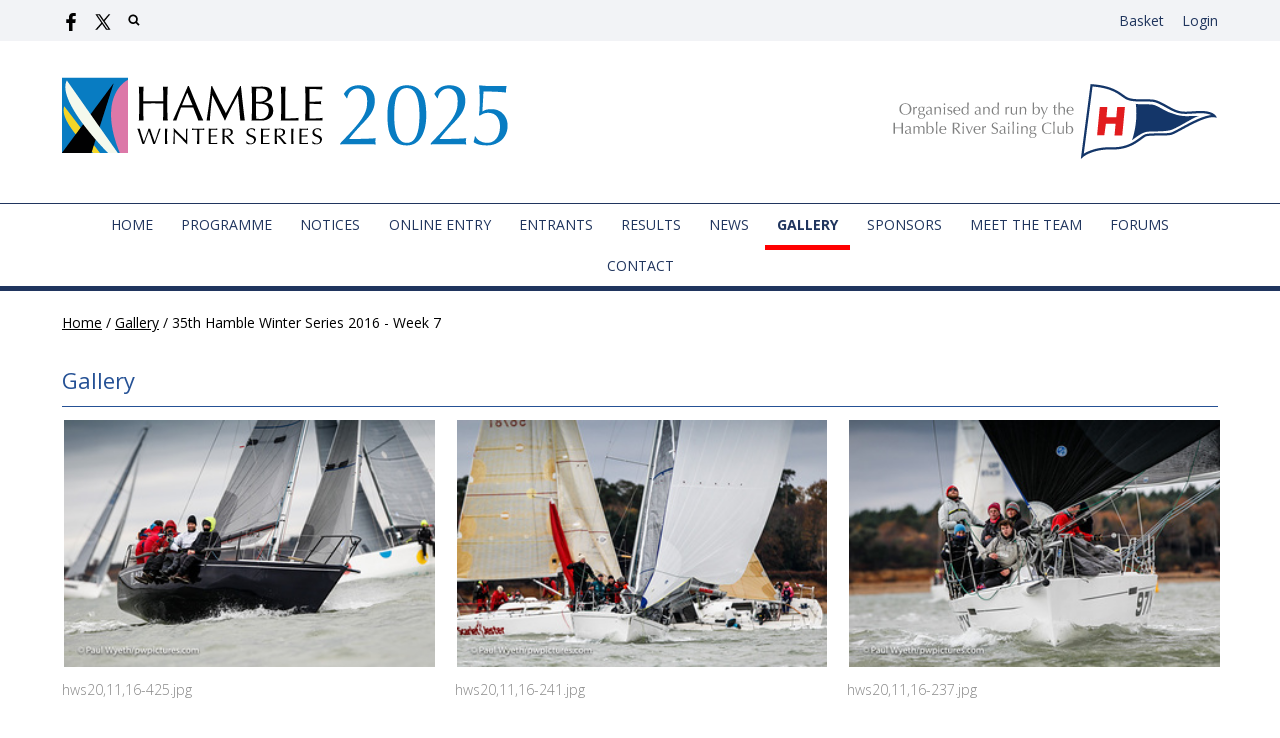

--- FILE ---
content_type: text/html; charset=utf-8
request_url: https://www.hamblewinterseries.com/gallery/56505
body_size: 3958
content:
<!DOCTYPE html>
<html>
<head>

<script src='/cms-packages/jquery/1.8.3/jquery-min.js' type='text/javascript'></script>
<script src="//ajax.googleapis.com/ajax/libs/jqueryui/1.11.4/jquery-ui.min.js"></script>
<script src="/compiled-assets/autocomplete-rails-5d8d93a5f6e19ab6e682b9dd9999592b61ff3c3d69ea242a830a8556158001fa.js"></script>
<script src="/javascripts/frontend/site.js"></script>
<link rel="stylesheet" media="screen" href="//ajax.googleapis.com/ajax/libs/jqueryui/1.11.4/themes/smoothness/jquery-ui.css" />
<script src='/cms-packages/jquery-match-height/0.6.0/jquery-match-height.js' type='text/javascript'></script>
<meta name="csrf-param" content="authenticity_token" />
<meta name="csrf-token" content="QxQGpoCHznjRWbFt3GZCQwl5h22VZGgtaqg2QvHteGi9xLQC7xgdPcMJAVa8BeYiOPzGYqv624ekdZbBcT10Mg==" />

<link rel="stylesheet" media="screen" href="/ui.css?cache=2026-01-22T12:57:45+00:00" />
<script>
  $(function(){
  	$('.working-on-click').click(function(){
  		$(this).val('Working...');
  		return true;
  	});
  })
</script>
<link href='//fonts.googleapis.com/css?family=Open+Sans:300,300i,400,400i,700,700i' rel='stylesheet'>
<link href='//fonts.googleapis.com/css?family=Open+Sans:300,300i,400,400i,700,700i' rel='stylesheet'>
<link href='//fonts.googleapis.com/css?family=Open+Sans:300,300i,400,400i,700,700i' rel='stylesheet'>
<link href='//fonts.googleapis.com/css?family=Open+Sans:300,300i,400,400i,700,700i' rel='stylesheet'>
<link href='//fonts.googleapis.com/css?family=Open+Sans:300,300i,400,400i,700,700i' rel='stylesheet'>
<link href='//fonts.googleapis.com/css?family=Open+Sans:300,300i,400,400i,700,700i' rel='stylesheet'>
<link href='//fonts.googleapis.com/css?family=Open+Sans:300,300i,400,400i,700,700i' rel='stylesheet'>
<link href='/generated-stylesheets/325-041120251443.css' rel='stylesheet'>
<meta content='width=device-width,initial-scale=1.0' name='viewport'>
<link href='/generated-favicons/614162.ico' rel='shortcut icon' type='image/x-icon'>


<title>Hamble Winter Series</title>
<script>
  $(function(){
  	$('.once-only').submit(function(){
  		$(this).find(':submit,a.submit').prop('disabled','disabled');
  	});
  })
</script>
</head>
<body class='action-gallery '>



<div id='topper'>
<div class='inner'>
<form action="/search" accept-charset="UTF-8" method="get"><input name="utf8" type="hidden" value="&#x2713;" />
&nbsp;
<span id='top-social'>
<a target="_blank" rel="noopener noreferrer" href="https://www.facebook.com/HambleWinterSeries"><img width="18" height="18" src="/images/site/top-facebook2xnew.svg" alt="Top facebook2xnew" /></a>
<a target="_blank" rel="noopener noreferrer" href="https://twitter.com/Hamble_WS"><img width="16" height="16" src="/images/site/top-twitter2xnew.svg" alt="Top twitter2xnew" /></a>





</span>
<span id='top-search'>
<a href='#' onclick='toggle_search()'><img width="12" height="18" src="/images/site/top-search2xnew.svg" alt="Top search2xnew" /></a>
<input type="text" name="q" id="q" value="" placeholder="search..." style="display:none" />
</span>
<span id='top-right'>

<a href="/my-cart">Basket</a>
<a href="/login">Login</a>
</span>
<span class='bkgf2f3f6' id='top-right-dropdown' style='display:none;'>
<div class='only-mobile'><a href="/schedule">Schedule</a></div>
<div class='only-mobile'><a href="/messages">Messages</a></div>
<div><a href="/portal?uix_click=uid_profile">Profile &amp; Membership</a></div>
<div><a href="/portal?uix_click=uid_payment">Payments &amp; Account</a></div>
<div><a href="/portal?uix_click=uid_club">Club Directory</a></div>
<div><a href="/portal?uix_click=uid_booking">Bookings &amp; Logbook</a></div>
<div><a href="/portal?uix_click=uid_volunteer">Volunteering</a></div>
<div><a href="/portal?uix_click=uid_finder">Crew-Finder</a></div>
<div><a href="/portal?uix_click=uid_comms">Communication</a></div>
<div><a href="/portal">Portal</a></div>
<div><a href="/do_logout">Logout</a></div>
</span>
<style>
  #top-right-dropdown { position:absolute; right:0; top:calc(3px + 1em + 22px); background:#F2F3F6; border-bottom-left-radius:0.5em; border-bottom-right-radius:0.5em; z-index:1000; }
  #top-right-dropdown a { display:block; padding:7px 22px; color:20355E; }
  #top-right-dropdown a:hover { text-decoration:none; background:rgba(0,0,0,0.2); }
  #top-right-dropdown div:last-child a { border-top:1px solid rgba(0,0,0,0.2); border-bottom-left-radius:0.5em; border-bottom-right-radius:0.5em; }
  #topper .inner { position:relative; }
  #top-right-dropdown.bkgffffff { border:1px solid #CCC; border-top-style:none; }
</style>
</form>

</div>
</div>

<div id='header'>
<div class='inner'>
<a href="/"><img id="primary-logo" src="https://boxstuff-development-thumbnails.s3.amazonaws.com/1915447_orig.png" alt="1915447 orig" /></a>
<a href="https://www.hrsc.org.uk/"><img id="secondary-logo" src="https://boxstuff-development-thumbnails.s3.amazonaws.com/1153833_orig.png" alt="1153833 orig" /></a>
<img id="mobile-logo" src="https://boxstuff-development-thumbnails.s3.amazonaws.com/1915435_800x.jpg" alt="1915435 800x" />
</div>
</div>

<div id='grouping'>
<div id='navigation'>
<div class='inner'><script>
  function descendant_selector( path ) { return $('li[data-path^='+path+']').not('li[data-path='+path+']') }
  function child_selector( path ) { var depth = $('li[data-path='+path+']').data('depth'); return $('li[data-path^='+path+'].depth'+(depth+1)).not('li[data-path='+path+']') }
  
  function toggle_descendants( path ) { descendant_selector( path ).toggle() }
  function toggle_children( path ) { child_selector( path ).toggle() }
  
  function hide_descendants( path ) { descendant_selector( path ).hide() }
  function hide_children( path ) { child_selector( path ).hide() }
  
  function show_descendants( path ) { descendant_selector( path ).show() }
  function show_children( path ) { child_selector( path ).show() }
  
  function handle_toggle_click( path ) {
  	// (if) any children visible (then) hide all descendents (else) show children
  	if (child_selector( path ).filter(':visible').length) {
  		hide_descendants( path );
  	} else {
  		hide_descendants( path );
  		show_children( path );
  	}
  }
  
  function string_chop( str, size ) {
  	if (str == null) return [];
  	str = String(str);
  	size = ~~size;
  	return size > 0 ? str.match(new RegExp('.{1,' + size + '}', 'g')) : [str];
  }
  
  function expose_menu_item( path, fragment_size ) {
  	// Show parents and siblings of the given path
  	var parts = string_chop( path, fragment_size );
  	var partial = ''
  
  	for (var i=0;i<parts.length;i++) {
  		partial += parts[i];
  		$('li[data-path='+partial+']').show();
  		show_children( partial );
  	}
  }
</script>
<ul class='menu with-burger'>
<li class='burger'><a href="#" onclick="toggle_burger(); return false;">&#9776; Menu</a></li>
<li class=' non-burger depth0    ' data-depth='0'>
<a rel="noopener noreferrer" href="/">Home</a>
</li>
<li class=' non-burger depth0    ' data-depth='0'>
<a rel="noopener noreferrer" href="/events">Programme</a>
</li>
<li class=' non-burger depth0    ' data-depth='0' data-index='1'>
<a rel="noopener noreferrer" href="/page/noticeboard">Notices</a>
</li>
<li class=' non-burger depth0    ' data-depth='0'>
<a rel="noopener noreferrer" href="/booking">Online Entry</a>
</li>
<li class=' non-burger depth0    ' data-depth='0'>
<a rel="noopener noreferrer" href="/entrants">Entrants</a>
</li>
<li class=' non-burger depth0    ' data-depth='0' data-index='0'>
<a target="_blank" rel="noopener noreferrer" href="https://www.halsail.com/Result/Club/3560">Results</a>
</li>
<li class=' non-burger depth0    ' data-depth='0'>
<a rel="noopener noreferrer" href="/news">News</a>
</li>
<li class=' non-burger depth0 on   ' data-depth='0'>
<a rel="noopener noreferrer" href="/galleries">Gallery</a>
</li>
<li class=' non-burger depth0    ' data-depth='0'>
<a rel="noopener noreferrer" href="/page/sponsors">Sponsors</a>
</li>
<li class=' non-burger depth0    ' data-depth='0' data-index='2'>
<a rel="noopener noreferrer" href="/page/peter-bateson-">Meet the Team</a>
</li>
<li class=' non-burger depth0    ' data-depth='0'>
<a rel="noopener noreferrer" href="/forums">Forums</a>
</li>
<li class=' non-burger depth0    ' data-depth='0'>
<a rel="noopener noreferrer" href="/contact">Contact</a>
</li>
</ul>
</div>
</div>
<script>
  function toggle_burger() {
  	$('.non-burger').toggleClass( 'show' );
  }
</script>
<style>
  .count {
  	float:right;
  	display:inline-block;
  	background:#888;
  	color:white;
  	font-size:10px;
  	padding:0 3px;
  	border-radius:2px;
  	position:relative;
  	top:2px;
  }
</style>
</div>

<script>
  $(function(){
  	var preHeight = $('.trail.pre').outerHeight( true );
  	var postHeight = $('.trail.pre').outerHeight( true );
  	var maxHeight = 0
  	if (preHeight && preHeight > maxHeight)
  		maxHeight = preHeight;
  	if (postHeight && postHeight > maxHeight)
  		maxHeight = postHeight;
  	if (maxHeight>0) {
  		$('#secondary').css('margin-top',maxHeight+'px');
  	}
  })
</script>

<div class='  with-trail' id='page'>
<div class='inner'>

<style>
  #problems a { color:white; font-weight:bold; }
</style>


<div class='trail pre'><a href="/">Home</a> <span class="sep">/</span> <a href="/galleries">Gallery</a> <span class="sep">/</span> 35th Hamble Winter Series 2016 - Week 7</div>


<div id='primary'>



<div class='trail post'><a href="/">Home</a> <span class="sep">/</span> <a href="/galleries">Gallery</a> <span class="sep">/</span> 35th Hamble Winter Series 2016 - Week 7</div>


<h1 class='portal'>Gallery</h1>
<div id='contact-content'>
<div class='content'></div>
</div>
<style>
  ul.gallery img { border:2px solid transparent; }
  ul.gallery img:hover { border:2px solid #222; }
  ul.gallery img {
  -webkit-transition : border 100ms ease-out;
  -moz-transition : border 100ms ease-out;
  -o-transition : border 100ms ease-out;
  transition : border 100ms ease-out;
  }
</style>
<ul class='gallery'>
<li class='column0'>
<a href="/image/480769"><img src="https://boxstuff-development-thumbnails.s3.amazonaws.com/480769_300x200f.jpg" alt="480769 300x200f" /></a>
<span><a href="/image/480769">hws20,11,16-425.jpg</a></span>
</li>
<li class='column1'>
<a href="/image/480767"><img src="https://boxstuff-development-thumbnails.s3.amazonaws.com/480767_300x200f.jpg" alt="480767 300x200f" /></a>
<span><a href="/image/480767">hws20,11,16-241.jpg</a></span>
</li>
<li class='column2'>
<a href="/image/480765"><img src="https://boxstuff-development-thumbnails.s3.amazonaws.com/480765_300x200f.jpg" alt="480765 300x200f" /></a>
<span><a href="/image/480765">hws20,11,16-237.jpg</a></span>
</li>
<li class='column0'>
<a href="/image/480763"><img src="https://boxstuff-development-thumbnails.s3.amazonaws.com/480763_300x200f.jpg" alt="480763 300x200f" /></a>
<span><a href="/image/480763">hws20,11,16-179.jpg</a></span>
</li>
<li class='column1'>
<a href="/image/480761"><img src="https://boxstuff-development-thumbnails.s3.amazonaws.com/480761_300x200f.jpg" alt="480761 300x200f" /></a>
<span><a href="/image/480761">hws20,11,16-128.jpg</a></span>
</li>
<li class='column2'>
<a href="/image/480757"><img src="https://boxstuff-development-thumbnails.s3.amazonaws.com/480757_300x200f.jpg" alt="480757 300x200f" /></a>
<span><a href="/image/480757">hws20,11,16-106.jpg</a></span>
</li>
<li class='column0'>
<a href="/image/480759"><img src="https://boxstuff-development-thumbnails.s3.amazonaws.com/480759_300x200f.jpg" alt="480759 300x200f" /></a>
<span><a href="/image/480759">hws20,11,16-100.jpg</a></span>
</li>
<li class='column1'>
<a href="/image/480755"><img src="https://boxstuff-development-thumbnails.s3.amazonaws.com/480755_300x200f.jpg" alt="480755 300x200f" /></a>
<span><a href="/image/480755">hws20,11,16-16.jpg</a></span>
</li>
<li class='column2'>
<a href="/image/480751"><img src="https://boxstuff-development-thumbnails.s3.amazonaws.com/480751_300x200f.jpg" alt="480751 300x200f" /></a>
<span><a href="/image/480751">1hws20,11,16-32.jpg</a></span>
</li>
<li class='column0'>
<a href="/image/480753"><img src="https://boxstuff-development-thumbnails.s3.amazonaws.com/480753_300x200f.jpg" alt="480753 300x200f" /></a>
<span><a href="/image/480753">1hws20,11,16-345.jpg</a></span>
</li>
<li class='column1'>
<a href="/image/480749"><img src="https://boxstuff-development-thumbnails.s3.amazonaws.com/480749_300x200f.jpg" alt="480749 300x200f" /></a>
<span><a href="/image/480749">1hws20,11,16-404.jpg</a></span>
</li>
</ul>

<style>
  #base-paging { text-align:left; }
  #base-paging a:first-child, #base-paging span:first-child { }
  #base-paging a:last-child, #base-paging span:last-child { float:right; }
</style>
<div id='base-paging'>
</div>
</div>
<div style='clear:both;'></div>
</div>
</div>


<div id='footer-logos'>
<div class='inner'>
<div class='row'>
</div>
<div class='row'>
<a target="_blank" rel="noopener noreferrer" href="https://www.yachtsandyachting.com/"><img src="https://boxstuff-development-thumbnails.s3.amazonaws.com/1973963_x100.png" alt="1973963 x100" /></a>
<a target="_blank" rel="noopener noreferrer" href="https://www.greeneking.co.uk/"><img src="https://boxstuff-development-thumbnails.s3.amazonaws.com/1328957_x100.jpg" alt="1328957 x100" /></a>
<a target="_blank" rel="noopener noreferrer" href="https://www.keyyachting.com/"><img src="https://boxstuff-development-thumbnails.s3.amazonaws.com/1706407_x100.png" alt="1706407 x100" /></a>
<a target="_blank" rel="noopener noreferrer" href="https://www.pharmacyconsulting.co.uk/"><img src="https://boxstuff-development-thumbnails.s3.amazonaws.com/1116875_x100.png" alt="1116875 x100" /></a>
<a target="_blank" rel="noopener noreferrer" href="http://www.force4.co.uk"><img src="https://boxstuff-development-thumbnails.s3.amazonaws.com/289021_x100.png" alt="289021 x100" /></a>
<a target="_blank" rel="noopener noreferrer" href="http://www.onesails.co.uk"><img src="https://boxstuff-development-thumbnails.s3.amazonaws.com/600244_x100.jpg" alt="600244 x100" /></a>
<a target="_blank" rel="noopener noreferrer" href="https://www.idealcollection.co.uk/brands/the-bugle"><img src="https://boxstuff-development-thumbnails.s3.amazonaws.com/593702_x100.png" alt="593702 x100" /></a>
</div>
</div>
</div>


<div id='footer'>
<div class='inner'>
<table>
<tr>
<td class='cols2'>
<h2>Site</h2>
<script>
  function descendant_selector( path ) { return $('li[data-path^='+path+']').not('li[data-path='+path+']') }
  function child_selector( path ) { var depth = $('li[data-path='+path+']').data('depth'); return $('li[data-path^='+path+'].depth'+(depth+1)).not('li[data-path='+path+']') }
  
  function toggle_descendants( path ) { descendant_selector( path ).toggle() }
  function toggle_children( path ) { child_selector( path ).toggle() }
  
  function hide_descendants( path ) { descendant_selector( path ).hide() }
  function hide_children( path ) { child_selector( path ).hide() }
  
  function show_descendants( path ) { descendant_selector( path ).show() }
  function show_children( path ) { child_selector( path ).show() }
  
  function handle_toggle_click( path ) {
  	// (if) any children visible (then) hide all descendents (else) show children
  	if (child_selector( path ).filter(':visible').length) {
  		hide_descendants( path );
  	} else {
  		hide_descendants( path );
  		show_children( path );
  	}
  }
  
  function string_chop( str, size ) {
  	if (str == null) return [];
  	str = String(str);
  	size = ~~size;
  	return size > 0 ? str.match(new RegExp('.{1,' + size + '}', 'g')) : [str];
  }
  
  function expose_menu_item( path, fragment_size ) {
  	// Show parents and siblings of the given path
  	var parts = string_chop( path, fragment_size );
  	var partial = ''
  
  	for (var i=0;i<parts.length;i++) {
  		partial += parts[i];
  		$('li[data-path='+partial+']').show();
  		show_children( partial );
  	}
  }
</script>
<ul class='menu'>
<li class='  depth0    ' data-depth='0'>
<a rel="noopener noreferrer" href="/">Home</a>
</li>
<li class='  depth0    ' data-depth='0'>
<a rel="noopener noreferrer" href="/events">Programme</a>
</li>
<li class='  depth0    ' data-depth='0'>
<a rel="noopener noreferrer" href="/booking">Online Entry</a>
</li>
<li class='  depth0    ' data-depth='0'>
<a rel="noopener noreferrer" href="/news">News</a>
</li>
<li class='  depth0 on   ' data-depth='0'>
<a rel="noopener noreferrer" href="/galleries">Gallery</a>
</li>
<li class='  depth0    ' data-depth='0'>
<a rel="noopener noreferrer" href="/contact">Contact</a>
</li>
</ul>

</td>
<td class='cols2'>
<h2>Contact details</h2>
<p>Hamble River Sailing Club<br />The Ferry Hard<br />Hamble<br />Hampshire<br />SO31 4JB</p>
<p><a href="/contact#map">View on map</a></p>
</td>
</tr>
</table>
</div>
</div>


<div id='base'>
<div class='inner'>
<span id='base-credit'>&copy; 2026 Hamble Winter Series</span>
<span id='base-right'>powered by <a target="_blank" rel="noopener noreferrer" href="http://www.sailingclubmanager.com">Sailing Club Manager</a></span>
</div>
</div>

<script>setup_sticky_menu();</script>
<!-- Google tag (gtag.js) -->
<script async src="https://www.googletagmanager.com/gtag/js?id=G-2SF70J6T73"></script>
<script>window.dataLayer = window.dataLayer || [];
function gtag(){dataLayer.push(arguments);}
gtag('js',new Date());gtag('config', 'G-2SF70J6T73');</script>

</body>
</html>


--- FILE ---
content_type: text/css
request_url: https://www.hamblewinterseries.com/generated-stylesheets/325-041120251443.css
body_size: 9992
content:

		body { padding:0; margin:0; border:0; font-family:arial; font-size:14px; }
		ul, ol, p, form { padding:0; margin:0; }
		ul { list-style-type:none; }
		h1,h2,h3,h4,h5,h6 { font-size:100%; }
		.depth0 { padding-left:0; }
		.depth1 { padding-left:1em; }
		.depth2 { padding-left:2em; }
		.depth3 { padding-left:3em; }
		.depth4 { padding-left:4em; }

		.popup-menu .depth0 { padding-left:0; }
		.popup-menu .depth1 { padding-left:0; }
		.popup-menu .depth2 { padding-left:0; }
		.popup-menu .depth3 { padding-left:0; }
		.popup-menu .depth4 { padding-left:0; }

		#navigation .popup-menu .depth0 a { padding-left:11.0px; }
		#navigation .popup-menu .depth1 a { padding-left:22px; }
		#navigation .popup-menu .depth2 a { padding-left:33.0px; }
		#navigation .popup-menu .depth3 a { padding-left:44.0px; }
		#navigation .popup-menu .depth4 a { padding-left:55.0px; }

		#page .inner { overflow:auto; }
		#page > .inner { overflow:visible; }
		
			.full-bust {
				width:100vw;
				position:relative;
				left:50%;
				right:50%;
				margin-left:-50vw;
				margin-right:-50vw;
			}
		body { background-color:#FFFFFF; }.inner { max-width:1200px; }#topper { background-color:#F2F3F6; }#topper .inner { background-color:#F2F3F6; }#search { background-color:#FFFFFF; }#search .inner { background-color:#FFFFFF; }#header { background-color:#FFFFFF; }#header .inner { background-color:#FFFFFF; }#popdown { background-color:#FFFFFF; }#popdown .inner { background-color:#ffffff; }#navigation { background-color:#20355E; }#navigation .inner { background-color:#20355E; }#page { background-color:#FFFFFF; }#page .inner { background-color:#FFFFFF; }#followup { background-color:#FFFFFF; }#followup .inner { background-color:#ffffff; }#footer { background-color:#20355E; }#footer .inner { background-color:#20355E; }#tailbar { background-color:#FFFFFF; }#tailbar .inner { background-color:#ffffff; }#base { background-color:#EEEEED; }#base .inner { background-color:#EEEEED; }#banner { background-color:#FFFFFF; }#banner .inner { background-color:##ffffff; }#footer-logos { background-color:#FFFFFF; }#footer-logos .inner { background-color:#ffffff; }#topper { color:#20355E; }#topper a { color:#20355E; }#footer { color:#FFFFFF; }#footer a { color:#FFFFFF; }#footer h2 { color:#FFFFFF; }#navigation { color:#20355E; }#navigation a { color:#20355E; }#navigation a:hover { color:#20355E; }#navigation .on a { color:#20355E; }#tailbar { color:#000000; }#tailbar a { color:#0000ff; }#base { color:#20355E; }#base a { color:#20355E; }
			#topper a { text-decoration:none; }
			#topper a:hover { text-decoration:underline; }
			#topper { text-align:right; overflow:auto; overflow:visible; }
			#topper .inner { padding:11.0px 22px; }
			#top-phone,
			#top-email,
			#top-subscribe,
			#top-search { float:left; margin-right:22px; }
		
		#popdown {}
		#popdown .inner { overflow:auto; }
		
			#tailbar a { text-decoration:none; }
			#tailbar a:hover { text-decoration:underline; }
			#tailbar { text-align:right; overflow:auto; }
			#tailbar .inner { padding:11.0px 22px; }
			#tail-phone,
			#tail-email,
			#tail-search { float:left; margin-right:22px; }
		
			#footer-logos .row { text-align:center; }
			#footer-logos .row img { vertical-align:middle; margin:22px 11.0px; display:inline-block; }
		
			#base a { text-decoration:none; }
			#base a:hover { text-decoration:underline; }
			#base { text-align:right; }
			#base .inner { padding:11.0px 22px; }
			#base-credit { float:left; }
			#base-phone,
			#base-email,
			#base-search { float:left; margin-right:22px; }
		
		.inner { margin:0 auto; box-sizing:border-box; }
		.inner { padding:22px; }
		#banner .inner { padding:0; }#top-right a { display:inline-block; margin-left:1em; }#top-social { margin-right:0.5em; float:left; text-align:left; }#top-social a { margin-right:0.75em; }#top-social a img { vertical-align:middle; }
		.ui-autocomplete-loading { background: white url('/images/spinner.gif') right center no-repeat; }
		#top-phone img { vertical-align:middle; }
		#top-email img { vertical-align:middle; }
		#top-subscribe img { vertical-align:middle; }
		#top-webcam { float:left;margin-right:1em; }
		#top-webcam img { vertical-align:middle;position:relative;top:-2px; }
		#top-search img { vertical-align:top; }
		
			.with-secondary #primary { width:75%; float:left; }
			#secondary { width:25%; float:right;  }
			
		.with-force #primary { width:75%; float:left; }
		.with-force #secondary { width:25%; float:right;  }
		.trail { color:#000000; margin:0 0 22px 0; }.trail a { color:#000000; }.trail .sep { color:#000000; }.trail.pre { display:none; }@media screen and (max-width: 800px) { .trail.pre { display:block; }
 .trail.post { display:none; } }#paging { color:#000000; }#paging a { color:#000000; }
		#navigation ul {}
		#navigation li { display:inline; }
		#navigation .inner { padding:11.0px; }
		#navigation a { display:inline-block; padding:5.5px 12.100000000000001px; text-decoration:none; }
		#navigation .inner { background-color:white; padding:0; }#navigation .inner > ul { border-top:1px solid #20355E; border-bottom:1px solid #20355E; }#navigation li a { padding:11.0px 12.100000000000001px; }#navigation li.on a { font-weight:bold; }#navigation { border-top:1px solid #20355E; border-bottom:5px solid #20355E; }#navigation .inner { max-width:none; }#navigation .inner > ul { max-width:1200px; margin:0 auto; padding:0 22px; box-sizing:border-box; border-style:none; }#navigation li.on a { border-bottom: 5px solid #FF0000; margin-bottom:-5px; }#navigation { text-transform: uppercase; }#navigation .popup-menu { background-color:#EEEEEE; border-color:#FFFFFF; }#navigation .popup-menu { color:#222222; }#navigation .popup-menu a { color:#0000FF; }#navigation .popup-menu a:hover { background-color:#CCCCCC; }#navigation .popup-menu a:hover { color:#0000DD; }#navigation .popup-menu li { border-bottom-color:#FFFFFF; }#navigation .popup-menu li.on a { color:#0000FF; }#popdown .inner { padding:0; }#popdown .inner { background-color:#EEEEEE; }#popdown .popup-menu { background-color:#EEEEEE; border-color:#FFFFFF; overflow:auto; padding:22px; }#popdown .popup-menu { color:#222222; }#popdown .popup-menu a { color:#0000FF; }#popdown .popup-menu a:hover { background-color:#CCCCCC; }#popdown .popup-menu a:hover { color:#0000DD; }#popdown .popup-menu li { border-bottom-color:#FFFFFF; }#popdown .popup-menu li.on a { color:#0000FF; }
			.row { overflow:auto; }
			.chunk { }
			.chunk .inside { margin-right:11.0px; }
			.chunk:last-child .inside { margin-right:0; }

			.chunk.width-1 { width:33%; float:left; }
			.chunk.width-1:last-child { width:34%; float:left; }
			.chunk.width-1 .inside { margin-left:11.0px; margin-right:11.0px; }
			.chunk.width-1:first-child .inside { margin-left:0; }
			.chunk.width-1:last-child .inside { margin-right:0; }

			.chunk.width-2 { width:66%; float:left; }

			.chunk.width-2 .inside { margin-right:11.0px; }

			.chunk.width-3 { width:100%; }
			.chunk h2 { padding:11.0px; font-weight:normal; margin-bottom:0; }

			.chunk.width-3 .span-2 { width:66%; float:left; box-sizing:border-box; padding-right:11.0px; }
			.chunk.width-3 .span-1 { width:34%; float:left; box-sizing:border-box; padding-left:11.0px; }
			.chunk.width-3 .inside { margin-right:0; }
		.chunk.width-3 .span-2 .image {}.chunk.width-3 .span-1 .article { padding:11.0px 11.0px 11.0px 0; }.chunk .inside { background-color:#EEEEEE; }
.chunk h2 { background-color:#0E5190; }
.chunk h2 { color:#FFFFFF; }
.chunk h3 { margin-top:0; }#homepage-message {
		padding:1em;margin:1em 0;border-radius:3px;

		background-color:#0E5190;

		color:#FFFFFF;

		}#homepage-message.content p { color:#FFFFFF; }.chunk { color:#555555; }
.chunk h3, .chunk h3 a { color:#255195; }
.chunk h3 a { text-decoration:none }
.chunk h3 a:hover { text-decoration:underline }
#crew a { text-decoration:none; color:#255195; }
#crew a:hover { text-decoration:underline }
.chunk .image { position:relative; }.chunk .image img { width:100%; display:block; }.chunk .article { padding:11.0px; }.article.empty { text-align:center; margin:2em 2em 0 2em; padding-bottom:2em; }.chunk .date { background-color:#C9004A; color:#FFFFFF; position:absolute; right:0; bottom:0; text-align:center; padding:5.5px 11.0px; }.chunk .date .day { font-size:170%; }.chunk .date .month { text-transform:uppercase; }.chunk .no-image a { text-decoration:none; }.chunk .no-image a .date { position:static; right:auto; bottom:auto; padding:22px; }.chunk .no-image a .date .day { font-size:400%; }.chunk .no-image a .date .month { font-size:200%; }.chunk .more { text-align:right; }.chunk .more > a { display:inline-block; padding:5.5px 11.0px; background-color:#C9004A; color:#FFFFFF; text-transform:uppercase; text-decoration:none; }.chunk .more > a:hover { text-decoration:underline; }.chunk .more span { display:inline-block; padding:5.5px 11.0px; background-color:#0E5190; color:#FFFFFF; font-family:arial; }.chunk .more span a { color:#FFFFFF; text-decoration:none; }
			.spans { overflow:auto; }
			.width-2 .span-1:nth-child(2n+1) { width:50%; float:left; padding-right:11.0px; box-sizing:border-box; clear:both; } 	/* Left */
			.width-2 .span-1:nth-child(2n) { width:50%; float:right; padding-left:11.0px; box-sizing:border-box; }								/* Right */
		
			.finder-box {
				border:1px solid #ddd;
				padding:1em;
				margin-bottom:1em;
				overflow:auto;
				color:#444;
				background:#eee;
				border-radius:2px;
				position:relative;
			}
			.finder-box > img,
			.finder-box .image { float:left; margin-right:1em; }
			a.link-button {
				background:#bbb;
				color:#222;
				padding:2px 6px;
				border-radius:5px;
				position:absolute;
				bottom:1em;
				right:1em;
				text-decoration:none;
				display:inline-block;
				cursor:pointer;
			}
			a.link-button:hover {
				background:#999;
				color:#000;
				text-decoration:none;
			}

			a.simple-link-button {
				background:#bbb;
				color:#222;
				padding:2px 6px;
				border-radius:5px;
				text-decoration:none;
				display:inline-block;
				cursor:pointer;
			}
			a.simple-link-button:hover {
				background:#999;
				color:#000;
				text-decoration:none;
			}
		
			@media screen and (max-width: 800px) {
				.finder-box { }
				.finder-box > img,
				.finder-box .image { float:none; width:100%; display:block; margin-bottom:0.5em; }
				a.link-button { position:static; margin-top:0.5em; }
			}
		
			ul.tags li { display:inline; }
			ul.tags a { display:inline-block; padding:0.25em 0.75em; border-radius:0.3em; background:#eee; margin:0 0.5em 0.5em 0; text-decoration:none; }
			ul.tags a:hover { background:#ddd; }
			ul.tags .on a { background:#444; color:white; }
			ul.tags .on a:hover { background:#111; }
		
			table.agenda { width:100%; border-collapse:collapse; }
			table.agenda td { padding:0.6em 0.7em; }
			table.agenda th { background:#dddddd; padding:0; }
			table.agenda th h2 { text-align:left; padding:1em; margin:0; }
			table.agenda th h2,
			table.agenda th h2 a { color:#0e518f; }
			xxx-table.agenda td .day-num { color:#255195; }
			table.agenda .same td .day-name { opacity:0.4; }
			table.agenda .same td .day-num {}
			table.agenda tr:nth-child(even) td { background:#eee; }
			table.agenda tr:nth-child(odd) td { background:#fff; }
			table.agenda a { text-decoration:none; }
			table.agenda a:hover { text-decoration:underline; }
		
			.style-news h2,
			.style-event h2,
			.style-image h2,
			.style-weather h2,
			.style-social h2 { background-repeat:no-repeat; background-position:98% 50%; background-position: right 11.0px center; }.style-news h2 { background-image:url(/images/site/news.png); }.style-event h2.a { background-image:url(/images/site/events.png); }.style-event h2.b { background-image:url(/images/site/calendar.png); }.style-image h2 { background-image:url(/images/site/images.png); }.style-weather h2 { background-image:url(/images/site/weather.png); }.style-social h2 { background-image:url(/images/site/social.png); }#page-article.content h1.page-article,h1.portal {
                    background:transparent;
                    margin:0 0 11.0px 0;
                    text-align:left;
                    font-size:200%;
    padding:11.0px 0;
color:#255195;
font-size:22px;
font-weight:normal;
letter-spacing:0;
text-align:left;
border-bottom:1px solid #255195;
}#page-article.content h1.page-article,h1.portal a {color:#000000;
}

		@media
		only screen and (-webkit-min-device-pixel-ratio: 2),
		only screen and (   min--moz-device-pixel-ratio: 2),
		only screen and (     -o-min-device-pixel-ratio: 2/1),
		only screen and (        min-device-pixel-ratio: 2),
		only screen and (                min-resolution: 192dpi),
		only screen and (                min-resolution: 2dppx) {

		  /* Retina-specific stuff here */
			.style-news h2 { background-image:url(/images/site/news2x.png); background-size: 22px 22px; }
			.style-event h2.a { background-image:url(/images/site/events2x.png); background-size: 36px 22px; }
			.style-event h2.b { background-image:url(/images/site/calendar2x.png); background-size: 22px 22px; }
			.style-image h2 { background-image:url(/images/site/images2x.png); background-size: 29px 22px; }
			.style-weather h2 { background-image:url(/images/site/weather2x.png); background-size: 22px 22px; }
			.style-social h2 { background-image:url(/images/site/social2x.png); background-size: 22px 22px; }
		}
		#secondary { color:#444444; }#secondary a { color:#0000FF; text-decoration:none; }#secondary a:hover { color:#0088FF; text-decoration:underline; }#secondary .on a { color:#EE001A; font-weight:bold; }
			.with-force .inner { background-image:url(/images/site/sidebar-rightfloat-F0F0F0.png); background-repeat:repeat-y; background-position:75% 0;}
			.with-force #primary { box-sizing:border-box; padding-right:22px; }
			.with-force #secondary { box-sizing:border-box; padding-left:22px; }
		
					.with-secondary .inner { }
					.with-secondary #primary { box-sizing:border-box; padding-right:22px; }
					#secondary { box-sizing:border-box; padding:22px; background:#F0F0F0; }
				.with-force #secondary { background:#F0F0F0; box-sizing:border-box; padding:22px; }
				#secondary ul li { margin-bottom:5.5px; border-bottom:1px solid #c0c0c0; padding-bottom:5.5px; }
				#secondary ul li:last-child { border-bottom-style:none; }
			
		.content p { line-height:1.4em; margin:1.1em 0; }
		.content li { margin-bottom:0.2em; }
		.content ul,
		.content ol { margin-left:1.5em; margin-bottom:1.1em; }
		.content strong { font-weight:bold; }
		.content h1 { font-size:20px; }
.content h1 { font-weight:600; }
.content h1 { letter-spacing:0; }
.content h1 { border-bottom:always solid #000; padding-bottom:0.25em; }
.content h1 { border-bottom-color:#000000; }
.content h2 { font-size:18px; }
.content h2 { font-weight:500; }
.content h2 { letter-spacing:0; }
.content h2 { border-bottom:always solid #000; padding-bottom:0.25em; }
.content h2 { border-bottom-color:#000000; }
.content h3 { font-size:16px; }
.content h3 { font-weight:500; }
.content h3 { letter-spacing:0; }
.content h3 { border-bottom:always solid #000; padding-bottom:0.25em; }
.content h3 { border-bottom-color:#000000; }
.content h4 { font-weight:normal; }
.content h4 { letter-spacing:0; }
.content h4 { border-bottom:always solid #000; padding-bottom:0.25em; }
.content h4 { border-bottom-color:#000000; }
.content h5 { font-weight:100; }
.content h5 { letter-spacing:0; }
.content h5 { border-bottom:always solid #000; padding-bottom:0.25em; }
.content h5 { border-bottom-color:#000000; }
.content h6 { font-weight:100; }
.content h6 { letter-spacing:0; }
.content h6 { border-bottom:always solid #000; padding-bottom:0.25em; }
.content h6 { border-bottom-color:#000000; }
.content p, .content, .article p { font-weight:100; }
.content p, .content, .article p { letter-spacing:0; }
.content p, .content, .article p { line-height:1.70em !important; }
.content p, .content, .article p { border-bottom-color:#; }
.content li { font-weight:100; }
.content li { letter-spacing:0; }
.content li { border-bottom-color:#; }
.content a:not(.button) { font-weight:100; }
.content a:not(.button) { letter-spacing:0; }
.content a:not(.button) { border-bottom-color:#; }

			#groups { color:#; }
			#groups p { margin:0 0 1em 0; }
			#groups > div {  border-bottom:1px solid #282828; padding-bottom:2em; margin:2em 0; }
			#groups .image span { width:110px; height:110px; border-radius:10px; padding:15px; background-color:#888; display:block; }
			#groups .image img { display:block; }
			#groups h2 { margin:0 0 11px 0; font-size:200%; padding:0 0 11px 0; color:#; font-size:26px; font-weight:300; }
			#groups h2 a { text-decoration:none; color:#; }
			#groups h2 a:hover { text-decoration:underline; }
			#groups > div { position:relative; min-height:160px; }
			#groups .image { position:absolute; }
			#groups .text { padding-left:160px; }
		ul#galleries h2, ul#galleries h2 a { color:#; }
ul#galleries h2, ul#galleries h2 a { font-size:18px; }
ul#galleries h2, ul#galleries h2 a { font-weight:500; }
ul#galleries h2, ul#galleries h2 a { letter-spacing:0; }
.content dl { font-weight:100; }
.content dl { letter-spacing:0; }
#secondary ul li.plain { display:block; float:none; clear:both; margin-left:0; }
		#success { background:#00FF00; color:#FFFFFF; }
		#problems { background:#FF0000; color:#FFFFFF; }
		#messages { background:#0000FF; color:#FFFFFF; }
		#success a { color:#0000FF; }
		#problems a { color:#0000FF; }
		#messages a { color:#BFF3A6; }
		
		#primary form p { margin-bottom:0.5em; }
		#primary form p label,
		#primary form p span.label { display:block; margin-bottom:0.1em; }
		#primary form p label em,
		#primary form p span.label em { font-size:11px; color:#888; }
		#primary form p input[type=text],
		#primary form p input[type=password] { box-sizing:border-box; width:100%; padding:0.5em; border-radius:0.25em; border:1px solid #ddd; font-size:15px; font-family:system-ui,sans-serif; }
		#primary form p textarea { box-sizing:border-box; width:100%; padding:0.5em; border-radius:0.25em; border:1px solid #ddd; height:6em; font-size:15px; font-family:system-ui,sans-serif; }
		#primary form h2 { border-bottom:1px solid #ccc; margin:0 0 1em 0; }

		#primary form input[type=submit],
		#primary form input[type=button],
		ul.gridded li a.button,
		.button { display:inline-block; border-style:none; background:#00CC00; color:#FFFFFF; border-radius:0.25em; padding:0.5em 1em; font-size:1.1em; margin:1em 0; text-decoration:none; line-height:1.2; }
		ul.gridded li > div:hover a.button { color:#FFFFFF; }

		#primary form input[type=submit].bad,
		#primary form input[type=button].bad,
		ul.gridded li a.button.bad,
		.button.bad { background:#FF0000; color:#FFFFFF; }
		ul.gridded li > div:hover a.button.bad { color:#FFFFFF; }

		#primary form input[type=submit].small,
		#primary form input[type=button].small,
		.button.small { padding:0.25em 0.5em; font-size:1em; }

		#primary form input[type=submit].green,
		#primary form input[type=button].green,
		.button.green { background:#00cc00; color:white; }
		#primary form { background:#eee; padding:1em; margin:1em 0; }
		#primary form hr { margin:1em 0; height:0; border-style:none; border-top:1px solid #ccc; }
		#primary table form { background:transparent; padding:0; margin:0; }

		#primary td form input[type=submit],
		#primary td form input[type=button],
		td .button { margin:0; padding:0.25em 0.5em; }

		#primary form input[type=submit].compact,
		#primary form input[type=button].compact,
		ul.gridded li a.button.compact,
		.button.compact { margin:0; }
		
		#primary form input[type=submit].disabled,
		#primary form input[type=button].disabled,
		ul.gridded li a.button.disabled,
		.button.disabled,
		ul.gridded li > div:hover a.button.disabled { opacity:0.5 }

		
		#primary form.style-contact { background:#EEEEEE;color:#000000; }
		#primary form.style-account { background:#EEEEEE;color:#000000; }
		#primary form.style-portal { background:#EEEEEE;color:#000000; }
		#primary form.style-manage { background:#EEEEEE;color:#000000; }
		#primary form.style-plain { background:transparent; padding:0; margin:0; }
		
		#primary form .style-contact { background:#EEEEEE;color:#000000; padding:1em; margin:1em 0; border-radius:5.5px; }
		#primary form .style-account { background:#EEEEEE;color:#000000; padding:1em; margin:1em 0; border-radius:5.5px; }
		#primary form .style-portal { background:#EEEEEE;color:#000000; padding:1em; margin:1em 0; border-radius:5.5px; }
		#primary form .style-manage { background:#EEEEEE;color:#000000; padding:1em; margin:1em 0; border-radius:5.5px; }
		
		#primary form input[type=submit].minus_q,
		#primary form input[type=submit].plus_q { background:#00FF00; color:#FFFFFF}
		
		#primary form input[type=submit].add-to-basket { background:#00FF00; color:#FFFFFF; border-width:0; }
		.button.step { background-color:#00CC00; color:#FFFFFF; }.button.step:hover { background-color:#00CC00; color:#FFFFFF; }
		#primary form.inline { margin:0; padding:0; display:inline; background:transparent; }
		#primary form.inline div { margin:0; padding:0; display:inline; }
		#primary form div.as-form { background:#eee; padding:1em; margin:1em 0; display:block; border-radius:5.5px; }
		
		ul.picker { margin:2em -1em 2em 0; }

		ul.picker li.typed,
		ul.picker li.typeSelector { display:block; float:left; width:25%; padding-right:1em; box-sizing:border-box; margin-bottom:1em; text-align:center; }
		ul.picker li.typeSelectorWide { clear:both; display:block; box-sizing:border-box; margin-bottom:1em; text-align:center; color:#888; font-style:italic; }

		ul.picker li.typeSelector:nth-child(4n+1),
		ul.picker li.typed:nth-child(4n+1) { clear:left; }

		@media screen and (max-width: 800px) {
			ul.picker li.typeSelector,
			ul.picker li.typed { width:33.3333%; }
			ul.picker li.typeSelector:nth-child(4n+1),
			ul.picker li.typed:nth-child(4n+1) { clear:none; }
			ul.picker li.typeSelector:nth-child(3n+1),
			ul.picker li.typed:nth-child(3n+1) { clear:left; }
		}
		@media screen and (max-width:600px) {
			ul.picker li.typeSelector,
			ul.picker li.typed { width:50%; }
			ul.picker li.typeSelector:nth-child(4n+1),
			ul.picker li.typed:nth-child(4n+1) { clear:none; }
			ul.picker li.typeSelector:nth-child(3n+1),
			ul.picker li.typed:nth-child(3n+1) { clear:none; }
			ul.picker li.typeSelector:nth-child(2n+1),
			ul.picker li.typed:nth-child(2n+1) { clear:left; }
		}
		@media screen and (max-width:400px) {
			ul.picker li.typeSelector,
			ul.picker li.typed { width:100%; float:none; text-align:left; }
		}
		ul.picker li a,
		ul.picker li span { display:block; padding:1em; background-color:#eee; border-radius:0.25em; text-decoration:none; }
		ul.picker li.with-flash a { padding-bottom:0.65em; }
		ul.picker li a:hover { background:#ddd; }
		ul.picker li.off { opacity:0.5; }
		ul.picker li.on a { background:#47d147; font-weight:bold; }
		ul.picker li.on a:hover { background:#2eb82e; }
		ul.picker.non-link li { display:inline-block; padding:1em; width:120px; background-color:#eee; border-radius:0.25em; margin:0 1em 1em 0; text-align:center; }
		ul.picker.non-link li:hover { background:#ddd; }
		ul.picker.non-link input { width:100%; box-sizing:border-box; padding:0.5em; }
		ul.picker { overflow:auto; }
		ul.picker em { font-weight:bold; font-style:normal; }
		ul.picker li.divider { float:none; margin-bottom:1em; clear:left; }
		
		ul.chunky {}
		ul.chunky li { display:block; float:left; width:50%; margin-bottom:1em; }
		ul.chunky li:nth-child(even) .wrap { background:#eee; padding:1em; margin-left:0.5em; }
		ul.chunky li:nth-child(odd) .wrap { background:#eee; padding:1em; margin-right:0.5em; clear:both; }
		ul.chunky li:nth-child(odd) { clear:both; }
		
			.menu .split { margin-top:1em; }
		#header img { display:block; }
				#header .inner { overflow:auto; }
				#primary-logo { float:left; max-width:100%; }
				#secondary-logo { float:right; max-width:100%; margin-bottom:22px; }
				@media screen and (max-width:800px) {
					#header img#primary-logo { float:none; display:block; max-width:100%; margin:0 auto 1em auto; }
					#secondary-logo { float:none; display:block; max-width:100%; margin:1em auto 0 auto; }
				}
			
				#header img#mobile-logo { display:none; }
				@media screen and (max-width:800px) {
					#header img#primary-logo,
					#header img#secondary-logo { display:none; }
					#header img#mobile-logo { display:block; width:100%; }
				}
			
		#footer table { width:100%; font-size:90%; line-height:1.4em; }
		#footer table td { vertical-align:top; padding-right:22px; }
		#footer table td:last-child { padding-right:0; }
		#footer h2 { margin-top:0; font-weight:normal; border-bottom:1px solid rgba(255,255,255,0.5); padding-bottom:7.333333333333333px; margin-bottom:11.0px; }
		#footer p { margin-bottom:1em; }
		#footer a { text-decoration:none; }
		#footer a:hover { text-decoration:underline; }
		#footer { letter-spacing:0; }

		span.badge { display:inline-block; background:#eee; border-radius:1em; padding:0.25em 0.5em; margin-right:1em; }
		span.badge.rank-1 { background:gold; }
		span.badge.rank-2 { background:silver; }
		span.badge.rank-3 { background:#CD7F32; }
		
		#welcome-slides { position:relative; }
		#welcome-slides h3 { font-size: 125%; margin-top:0.75em; }
		
		.gallery li { float:left; width:33.3333%; text-align:center; margin-bottom:22px; box-sizing:border-box; }
		.gallery li.column0 { padding-right:14.666666666666666px; clear:left; }
		.gallery li.column1 { padding-left:7.333333333333333px; padding-right:7.333333333333333px; }
		.gallery li.column2 { padding-left:14.666666666666666px; }
		.gallery img { display:block; margin-bottom:11.0px; width:100%; }
		.gallery a { color:#888888; display:block; text-decoration:none; }
		.gallery a:hover { color:#333333; text-decoration:underline; }
		.gallery a {font-weight:100;
letter-spacing:0;
text-align:left;
}#galleries h2, #galleries h2 a { clear:both;color:#000000 !important;
font-weight:100 !important;
letter-spacing:0 !important;
text-align:left !important;
}#galleries h2 a { text-decoration:underline !important; }#galleries h2 a:hover { text-decoration:underline !important; }
		.members { margin:22px -22px 22px 0; }
		.members li { width:20%; float:left; margin-bottom:22px; padding-right:22px; text-align:center; box-sizing:border-box; }
		.members li img { width:100%; max-width:100%; }
		.members { -ms-word-break:break-all; word-break:break-all; word-break:break-word; -webkit-hyphens:auto; -moz-hyphens:auto; hyphens:auto; }
		.members li { width:20%; float:left; margin-bottom:22px; padding-right:22px; text-align:center; box-sizing:border-box; }
		@media screen and (max-width: 800px) {
			.members li { width:25%; }
		}
		@media screen and (max-width: 600px) {
			.members li { width:33%; }
		}
		
			table.calendar { width:100%; border-collapse:collapse; border:1px solid #eee; }
			table.calendar td { width:14%;padding:0.25em;border-left:1px solid #eee;border-right:1px solid #eee; }
			table.calendar td.day-number { border:1px solid #eee; }
		
		p.paginator { margin:1em 0; }
		
			table.weather { width:100%; }
			table.weather .day { width:20%; }
			table.weather .icon { width:20%; }
			table.weather .temp { width:20%; }
			table.weather .wind { background-repeat:no-repeat; background-position:center;text-align:center;width:20%; }
			table.weather .uv { background-repeat:no-repeat; background-position:center; padding-top:5px;text-align:center;width:20%; }
			table.weather td { vertical-align:middle; }
			#weather-credit { color:#aaa; text-align:right; margin:1em; font-style:italic; }
		
		table.pretty { width:100%; border-collapse:collapse; }
		table.pretty tr {}
		table.pretty th,
		table.pretty td { border:1px solid #eee; padding:5.5px 11.0px; text-align:left; vertical-align:top; }
		#primary form table.pretty th,
		#primary form table.pretty td { border-color:#ddd; }
		#page table.pretty td, #page table.pretty th { border-style:none; }#page table.pretty thead td, #page table thead th { background-color:#FFFFFF; }#page table.pretty thead { color:#000000; }#page table.pretty thead a { color:#0000FF; }#page table.pretty tbody td { background-color:#FFFFFF; }#page table.pretty tbody { color:#000000; }#page table.pretty tbody a { color:#0000FF; }#page table.pretty tfoot td { background-color:#FFFFFF; }#page table.pretty tfoot { color:#000000; }#page table.pretty tfoot a { color:#0000FF; }#page table.pretty tbody a.button { color:white; }#page table.pretty tbody tr.group-begin td { border-top:1px solid #aaa; }
				#page .content table { width:100%; border-collapse:collapse; }
				#page .content table tr {}
				#page .content table th { border:1px solid #ddd; padding:0.25em 0.5em; text-align:left; }
				#page .content table td { border:1px solid #ddd; padding:0.25em 0.5em; }
			
			#header h1 { font-size:30px; margin:22px 0; }
		
			#page-article { background-color:#FFFFFF; color:#555555; padding:11.0px; }
		#page-article { padding:0; }
			ul.list { color:#555555; }
			ul.list li { margin-bottom:11.0px; background:#EEEEEE; overflow:auto; position:relative; }
			ul.list li.with-image { min-height:150px; }
			ul.list .image { position:absolute; left:0; top:0; }
			ul.list .image img { display:block; }
			ul.list .article { padding:11.0px; }
			ul.list li.with-image .article { padding:16.5px 16.5px 16.5px 211px; }
			ul.list h2,
			ul.list h2 a { color:#255195; margin-top:0; }
			ul.list h3 {}
		
		ul.list.news li.with-image { min-height:225px; }
		ul.list.news li.with-image .article { padding-left:317px; }
		
		@media screen and (max-width: 800px) {
			ul.list .image { position:static; }
			ul.list .image img { width:100%; }
			ul.list li.with-image .article,
			ul.list.news li.with-image .article { padding-left:11.0px; }
		}
		
		#navigation li.burger { display:none; }
		#navigation li.non-burger { display:inline; }
		#navigation li.non-burger a { display:inline-block; }
		@media screen and (max-width: 800px) {
			#navigation li.burger { display:inline; }
			#navigation li.burger a { float:none; text-align:center; width:100%; box-sizing:border-box; }
			#navigation li.non-burger { display:none !important; }
			#navigation li.non-burger.show { display:inline !important; }
			#navigation li.non-burger.show a { display:block !important; }
		}
		.sticky { position:fixed; width:100%; left:0; top:0; z-index:100; border-top:0; }@media screen and (max-width: 800px) { .sticky { position:static; } }
			#top-search input { border:1px solid #ddd; padding:0.3em 0.25em 0.4em 0.25em; border-radius:0; position:relative; top:-2px; }
		#navigation .inner > ul { text-align:center; }#navigation .inner > ul > li { text-align:center; }#navigation ul ul { text-align:left; }p.empty { margin:2em; text-align:center; color:#888; }
		#pri { width:49%; float:left; }
		#sec { width:49%; float:right; }
		#ter { clear:both; margin-top:1em; }

		@media screen and (max-width:800px) {
			#pri { width:auto; float:none; margin:1em 0; }
			#sec { width:auto; float:none; margin:1em 0; }
			#ter { margin:1em 0; }
		}

		@media screen and (min-width:800px) {
			.wide { display:block; }
			.narrow { display:none; }
		}
		@media screen and (max-width:800px) {
			.wide { display:none; }
			.narrow { display:block; }
		}
		body { font-family:'Open Sans',sans-serif; }
#topper { font-family:'Open Sans',sans-serif; }
#tailbar { font-family:; }
#header { font-family:'Open Sans',sans-serif; }
#navigation { font-family:'Open Sans',sans-serif; }
.trail { font-family:; }
#page { font-family:'Open Sans',sans-serif; }
#footer { font-family:'Open Sans',sans-serif; }
#base { font-family:'Open Sans',sans-serif; }
body { font-size:14px; }
#base { font-size:12px; }
body { font-weight:normal; }
#topper { font-weight:normal; }
#header { font-weight:normal; }
#navigation { font-weight:normal; }
.trail { font-weight:normal; }
#page { font-weight:normal; }
#footer { font-weight:normal; }
#base { font-weight:normal; }

			#module-promo { text-align:center; margin:4em; }
		
			ul.uix-grid { display:grid; grid-template-columns:1fr 1fr 1fr 1fr; gap:1em; margin:1em 0; }
			ul.uix-grid li { text-align:center; background:#eee; padding:0.5em; }
			ul.uix-grid img { width:100%; max-width:100%; }

			.uix-square { width:100%; background:#eee; }
			.uix-square:after { content:""; display:block; padding-bottom:100%; }

			/* Styling hints */
			.uix-square { background-repeat:no-repeat; background-position:50% 50%; }
			.uix-square.uix--boat { background-image:url('/images/site/default-yacht.gif'); }

			.uix-labels { margin-top:0.5em; }
			.uix-labels p:nth-child(1) { font-size:110%; }
			.uix-labels p:nth-child(2) { color:#888; font-weight:bold; }

			@media screen and (max-width: 800px) { ul.uix-grid { grid-template-columns:1fr 1fr 1fr; } }
			@media screen and (max-width: 480px) { ul.uix-grid { grid-template-columns:1fr 1fr; } }
			@media screen and (max-width: 320px) { ul.uix-grid { grid-template-columns:1fr; } }
		
		.uix-box,
		.uix-bar { background:#eee; padding:1em; border-radius:0.25em; margin-bottom:1em; }
		
			.uix-bar input[type=text] { padding:0.5em 1em; border-style:none; margin:0 0.75em 0 0; }
			.uix-bar input[type=submit] { margin:0 !important; } /* Override */
			.uix-bar {}

			.uix-bar input[type=text] { width:25%; box-sizing:border-box; }
			@media screen and (max-width: 800px) { .uix-bar input[type=text] { width:33%; } }
			@media screen and (max-width: 480px) { .uix-bar input[type=text] { width:50%; } }
			@media screen and (max-width: 300px) { .uix-bar input[type=text] { width:100%; margin:0; } .uix-bar input[type=submit] { text-align:left !important; width:100% !important; margin:0.75em 0 0 0 !important; } }

			.uix-bar .uix-secondary { float:right; margin-top:0.5em; }
			@media screen and (max-width: 480px) { .uix-bar .uix-secondary { float:none; display:block; margin-top:0.5em; } }
		
		  .uix-az { display:grid; grid-template-columns:repeat(26, 1fr); gap:1px; margin-bottom:0.5em; }
		  .uix-az.uix--with-all { grid-template-columns:repeat(27, 1fr); }
		  .uix-az.uix--with-digits { grid-template-columns:repeat(36, 1fr); }
		  .uix-az.uix--with-all.uix--with-digits { grid-template-columns:repeat(37, 1fr); }
		  .uix-az > a,
		  .uix-az > span { text-align:center; display:inline-block; padding:3px 0; border-radius:2px; }
		  .uix-az > a { background:#ddd; }
		  .uix-az > span { background:#eee; color:#555; }
		  @media screen and (max-width:640px) {
		    .uix-az.uix--with-all { grid-template-columns:repeat(14, 1fr); }
				.uix-az.uix--with-all a:first-child,
		    .uix-az.uix--with-all span:first-child { grid-column-start:1; grid-column-end:3; }
		  }
		  @media screen and (max-width:360px) {
		    .uix-az.uix--with-all { grid-template-columns:repeat(9, 1fr); }
				.uix-az.uix--with-all a:first-child,
		    .uix-az.uix--with-all span:first-child { grid-column-start:1; grid-column-end:2; }
		  }
			@media screen and (max-width:800px) {
		    .uix-az.uix--with-all.uix--with-digits { grid-template-columns:repeat(19, 1fr); }
		    .uix-az.uix--with-all.uix--with-digits a:first-child,
		    .uix-az.uix--with-all.uix--with-digits span:first-child { grid-column-start:1; grid-column-end:3; }
		  }
		  @media screen and (max-width:480px) {
		    .uix-az.uix--with-all.uix--with-digits { grid-template-columns:repeat(13, 1fr); }
		    .uix-az.uix--with-all.uix--with-digits a:first-child,
		    .uix-az.uix--with-all.uix--with-digits span:first-child { grid-column-start:1; grid-column-end:4; }
		  }
		
		ul.gridded { overflow:auto; margin-left:-5px; margin-right:-5px; }
		ul.gridded li { float:left; box-sizing:border-box; text-align:center; padding:0 5px; }
		ul.gridded li img { width:100%; max-width:100%; }
		ul.gridded .name { white-space:nowrap; overflow:hidden; display:block; text-overflow:ellipsis; margin-top:0.5em; }
		ul.gridded a { text-decoration:none; }
		ul.gridded a:hover span { text-decoration:underline; }
		ul.gridded li > div { background:#EEEEEE; }ul.gridded li > div:hover { background:#DDDDDD; }ul.gridded li > div { padding:10px; }ul.gridded li a { color:#0000FF; }ul.gridded li > div:hover a { color:#2222FF; }
			ul.gridded li { width:25%; margin:0 0 30px 0; }
			ul.gridded li:nth-child(4n+1) { clear:left; }
			@media screen and (max-width:800px) {
				ul.gridded li { width:33.333333%; }
				ul.gridded li:nth-child(4n+1) { clear:none; }
				ul.gridded li:nth-child(3n+1) { clear:left; }
			}
			@media screen and (max-width:600px) {
				ul.gridded li:nth-child(4n+1) { clear:none; }
				ul.gridded li:nth-child(3n+1) { clear:none; }
				ul.gridded li:nth-child(2n+1) { clear:left; }
				ul.gridded li { width:50%; }
			}
			@media screen and (max-width:400px) {
				ul.gridded li { width:auto; float:none; }
			}
			
		ul.gridded.grid-size-2 { display:grid; grid-template-columns: repeat(2,1fr); }
		ul.gridded.grid-size-2 li { width:auto; }
		@media screen and (max-width:400px) { ul.gridded.grid-size-2 { grid-template-columns: repeat(1,1fr); } }
		
		ul.gridded.grid-size-3 { display:grid; grid-template-columns: repeat(3,1fr); }
		ul.gridded.grid-size-3 li { width:auto; }
		@media screen and (max-width:600px) { ul.gridded.grid-size-3 { grid-template-columns: repeat(2,1fr); } }
		@media screen and (max-width:400px) { ul.gridded.grid-size-3 { grid-template-columns: repeat(1,1fr); } }
		
		ul.gridded.grid-size-4 { display:grid; grid-template-columns: repeat(4,1fr); }
		ul.gridded.grid-size-4 li { width:auto; }
		@media screen and (max-width:800px) { ul.gridded.grid-size-4 { grid-template-columns: repeat(3,1fr); } }
		@media screen and (max-width:600px) { ul.gridded.grid-size-4 { grid-template-columns: repeat(2,1fr); } }
		@media screen and (max-width:400px) { ul.gridded.grid-size-4 { grid-template-columns: repeat(1,1fr); } }
		
		ul.gridded.grid-size-5 { display:grid; grid-template-columns: repeat(5,1fr); }
		ul.gridded.grid-size-5 li { width:auto; }
		@media screen and (max-width:800px) { ul.gridded.grid-size-5 { grid-template-columns: repeat(3,1fr); } }
		@media screen and (max-width:600px) { ul.gridded.grid-size-5 { grid-template-columns: repeat(2,1fr); } }
		@media screen and (max-width:400px) { ul.gridded.grid-size-5 { grid-template-columns: repeat(1,1fr); } }
		
		ul.gridded.grid-size-5 { display:grid; grid-template-columns: repeat(6,1fr); }
		ul.gridded.grid-size-5 li { width:auto; }
		@media screen and (max-width:800px) { ul.gridded.grid-size-6 { grid-template-columns: repeat(4,1fr); } }
		@media screen and (max-width:600px) { ul.gridded.grid-size-6 { grid-template-columns: repeat(3,1fr); } }
		@media screen and (max-width:400px) { ul.gridded.grid-size-6 { grid-template-columns: repeat(2,1fr); } }
		
		#tag-outer { margin-right:1em; padding:0.5em; border:1px solid #ddd; background-color:#FFFFFF; }
		#tag-outer h2 { font-size:150%; color:#008800; margin-top:0; }
		ul#tag-browser { background:#DDDDDD; padding:3px; font-family:arial; font-size:13px; }
		ul#tag-browser li { background:#eee; margin-bottom:3px; padding:0.25em 0.25em 0.25em 0.5em; }
		ul#tag-browser li:last-child { margin-bottom:0; }
		ul#tag-browser li.depth0 { background:#222222; }
		ul#tag-browser li.depth1 { background:#5CAF2B; padding-left:1.5em; }
		ul#tag-browser li.depth2 { background:#AAAAAA; padding-left:2.5em; }
		ul#tag-browser li.depth3 { background:#DDDDDD; padding-left:3.5em; }
		ul#tag-browser li.depth0:hover { background:#FFFFFF; }
		ul#tag-browser li.depth1:hover { background:#FFFFFF; }
		ul#tag-browser li.depth2:hover { background:#FFFFFF; }
		ul#tag-browser li.depth3:hover { background:#FFFFFF; }
		ul#tag-browser li.on { border-left:3px solid red; }
		ul#tag-browser li a { text-decoration:none; float:right; }
		ul#tag-browser li a:first-child { float:none; }
		ul#tag-browser li a:last-child { text-decoration:none; }
		ul#tag-browser li.depth0 a { color:#5CAF2B; }
		ul#tag-browser li.depth1 a { color:#FFFFFF; }
		ul#tag-browser li.depth2 a { color:#5CAF2B; }
		ul#tag-browser li.depth3 a { color:#FFFFFF; }
		ul#tag-browser li.depth0:hover a { color:#FFFFFF; }
		ul#tag-browser li.depth1:hover a { color:#FFFFFF; }
		ul#tag-browser li.depth2:hover a { color:#FFFFFF; }
		ul#tag-browser li.depth3:hover a { color:#FFFFFF; }
		ul#tag-browser li { position:relative; padding-right:1em; }
		ul#tag-browser li.depth0 a.toggle {
		float:none;
		position:absolute;
		top:2px;
		right:2px;
		}
		
		#search .inner form {}
		#search .inner form input[name=q] { font-size:120%; padding:0.4em 0.65em; border-style:none; border-radius:0.125em; }
		#search .inner form input[type=submit] { font-size:120%; padding:0.4em 0.65em; border-radius:0.125em; display:inline-block; border-style:none; }
		
			.circle {
				width:10px;
				height:10px;
				-webkit-border-radius:5px;
				-moz-border-radius:5px;
				border-radius:5px;
				background:#0E5190;
				display:inline-block;
				font-size:0;
				margin-bottom:10px;
			}
			.circle.on { background:#C9004A; }
		
		#footer table td.cols1 { width:100%; }
		#footer table td.cols2 { width:50%; }
		#footer table td.cols3 { width:33.333%; }
		#footer table td.cols4 { width:25%; }
		#footer table td.cols5 { width:20%; }
		#footer table td.cols6 { width:16.666%; }
		#footer table td.cols7 { width:14.286%; }
		#footer table td.cols8 { width:12.5%; }
		#footer table td.cols9 { width:11.111%; }
		#footer table td.cols10 { width:10%; }
		.circles { text-align:right; margin:0 11.0px 0 0; position:absolute; bottom:0; right:0; }
			#image-row { margin:22px -11px 22px 0; }
			#image-row img { width:20%; float:left; padding-right:11px; box-sizing:border-box; }
		
		#paging { float:right; margin:0 0 22px 0; }
		
		.only-mobile { display:none !important; }

		/* Secondary menu turns into popdown. */
		.changer { float:right; display:none; }

		@media screen and (max-width: 800px) {

			body { padding-bottom:1px; }

		.changer { display:block; }
		#secondary.not-popup ul li,
		#secondary.not-popup ul li.plain { display:none; }
		#secondary.not-popup ul li.on { display:block; }
		#secondary.not-popup.show ul li { display:block; }

		/* Always center menus on mobile. */
		#navigation ul { text-align:center; }

		.chunk .inside { margin-left:0; margin-right:0; padding-left:0; padding-right:0; }
		.chunk.width-1,
		.chunk.width-2,
		.chunk.width-3,
		.chunk.width-1:first-child,
		.chunk.width-2:first-child,
		.chunk.width-3:first-child,
		.chunk.width-1:last-child,
		.chunk.width-2:last-child,
		.chunk.width-3:last-child,
		.chunk.width-1 .inside,
		.chunk.width-2 .inside,
		.chunk.width-3 .inside,
		.chunk.width-1:first-child .inside,
		.chunk.width-2:first-child .inside,
		.chunk.width-3:first-child .inside,
		.chunk.width-1:last-child .inside,
		.chunk.width-2:last-child .inside,
		.chunk.width-3:last-child .inside { width:auto; float:none; padding-left:0; padding-right:0; margin-left:0; margin-right:0; }

		.not-mobile { display:none !important; }
		.only-mobile { display:inline !important; }

		/* Top bar collapses to have as little content as possible, as tightly packed as possible. */
		#top-right a { margin-left:0.5em; }
		#topper .inner { position:relative; }
		#top-email,
		#top-phone { margin-right:11.0px; }
		#top-search input {
				float: none;
		    display: block;
		    width: 100%;
		    position: absolute;
		    left: 0;
		    top: 3em;
		    height: 2em;
		    margin: 0em;
				box-sizing:border-box;
				padding:0.25em 0.5em;
				font-size:15px;
		}

		/* Footer collapses into straight list of block, each with inline content. */
		#footer table td.cols1,
		#footer table td.cols2,
		#footer table td.cols3,
		#footer table td.cols4,
		#footer table td.cols5,
		#footer table td.cols6,
		#footer table td.cols7,
		#footer table td.cols8,
		#footer table td.cols9,
		#footer table td.cols10 { width:100%; display:block; }
		#footer table td ul li { display:inline; margin:0 1em 0 0; padding:0; }

		#footer td a { display:inline-block; padding:3px 6px; background:rgba(255,255,255,0.25); margin-bottom:5px; border-radius:3px; }

		#welcome-slides .span-2 { width:100%; float:none; padding-right:0; }
		#welcome-slides .span-2 .image { padding:0; }
		#welcome-slides .span-1 { width:auto; float:none; padding:11.0px; }
		.circles { text-align:center; }

		.chunk.width-2 .span-1 { width:auto; float:none; padding:0; }
		.chunk.width-2 .span-1 .image { width:auto; float:none; padding:0; }
		.chunk.width-2 .span-1 .article { width:auto; float:none; padding:11.0px; }

		#image-row img { width:100%; float:none; padding:0; }

		#footer { font-size:14px; }
		#footer ul { margin-bottom:22px; }
		#base { text-align:left; }
		#base-credit { float:none; }

		.with-secondary #primary { width:auto; float:none; margin:0; padding:0; }

		#secondary { width:auto; float:none; margin:0; }
		.with-force #secondary { width:auto; float:none; margin:0; }

		.with-secondary .inner { background-image:none; }
		#secondary { background-color:#F0F0F0; padding:22px; }
		}
		.article p { line-height:1.3em; }
		@media screen and (max-width: 800px) {
		.popup-menu {
		  position:static !important;
		  width:auto !important;
		}
		}
		
		#navigation.itop_pop .menu li { position:relative; }
		#navigation.itop_pop .popup-menu {
			border-width:1px;
			border-style:solid;
			border-bottom-left-radius:0.25em;
			border-bottom-right-radius:0.25em;
			position:absolute;
			display:inline-block;
			left:0;
			z-index:100;
			top:100%;
			width:200%;
		}
		#navigation.itop_pop li.popdown:last-child .popup-menu {
			left:auto;
			right:0;
		}
		#navigation.itop_pop li.non-burger {
			display:inline-block;
		}
		#navigation.itop_pop .popup-menu li {
			display:block;
			border-bottom-width:1px;
			border-bottom-style:solid;
		}
		#navigation.itop_pop .popup-menu li a {
			display:block;
		}
		#navigation.itop_pop .popup-menu li:last-child {
			border-bottom-style:none;
		}
		#navigation.itop_pop .popup-menu li:last-child a {
			border-bottom-left-radius:0.25em;
			border-bottom-right-radius:0.25em;
		}
		
			#paging ul {}
			#paging ul li { display:inline; }
			#paging ul li a {}
			#paging ul li.on a { font-weight:bold; }
		
				.cfm #contact-content { width:50%; float:right; padding-left:1em; box-sizing:border-box; }
				.cfm #contact-form { width:50%; float:left; padding-right:1em; box-sizing: border-box; }
				.cfm #contact-map { clear: both; padding-top:1em; }
				.fm #contact-form { width:50%; float:left; padding-right:1em; box-sizing: border-box; }
				.fm #contact-map { width:50%; float:right; padding-left:1em; box-sizing:border-box; margin-top:1em; }
				@media screen and (max-width: 800px) {
					.cfm #contact-content { width:auto; float:none; padding-left:0; }
					.cfm #contact-form { width:auto; float:none; padding-right:0; }
					.fm #contact-form { width:auto; float:none; padding-right:0; }
					.fm #contact-map { width:100%; float:none; padding-left:0; }
				}
			
			.slick-prev::before { content: "\2190"; }
			.slick-next::before { content: "\2192"; }
			.slick-prev:before, .slick-next:before { font-family:'slick';font-size:20px;line-height:1;opacity:0.75;color:#FFFFFF;-webkit-font-smoothing: antialiased;-moz-osx-font-smoothing: grayscale; }
			
		.spread-2,.spread-3,.spread-4,.spread-5 { overflow:auto; margin:0.5em -0.5em; }
		.spread-2 > div,.spread-3 > div,.spread-4 > div,.spread-5 > div { float:left; padding:0.5em; box-sizing:border-box; }
		.spread-2 > div { width:50%; }
		.spread-3 > div { width:33.3333%; }
		.spread-4 > div { width:25%; }
		.spread-5 > div { width:20%; }
		.spread-2 img,.spread-3 img,.spread-4 img,.spread-5 img { width:100%; padding:0.5em; box-sizing:border-box; border:1px solid #ccc;  }

		@media screen and (max-width:800px) {
			.spread-4 > div { width:50%; }
		}

		@media screen and (max-width:600px) {
			.spread-2 > div { width:100%; float:none; }
			.spread-3 > div { width:100%; float:none; }
			.spread-4 > div { width:100%; float:none; }
		}
		
		.menu-group { float:left; width:25%; border-right:1px solid white; border-left:1px solid white; box-sizing:border-box; padding-left:1em; padding-right:1em; }
		.menu-group:first-child { border-left-style:none; }
		.menu-group:nth-child(2) { position:relative; left:-1px; }
		.menu-group:nth-child(3) { position:relative; left:-2px; }
		.menu-group:nth-child(4) { position:relative; left:-3px; }
		.menu-group:last-child { border-right-style:none; }
		.menu-group .group-name { font-weight:bold; margin-bottom:1em; }
		#popdown .popup-menu .menu-group li a { float:none; width:auto; display:block; }
		
		.menu-group:nth-child(4n+1) {
		    clear:both;
		    border-left-style:none;
		}
		.menu-group { margin-bottom:1em; }
		.menu-group:nth-child(4n+2) { position:relative; left:-1px; }
		.menu-group:nth-child(4n+3) { position:relative; left:-2px; }
		.menu-group:nth-child(4n+4) { position:relative; left:-3px; }
		
			ul.committee li > div { border-bottom:1px solid #aaa; }
			ul.committee li .tags { background:#0E5190; color:#FFFFFF; text-transform:uppercase; padding:0.25em 0.5em; min-height:3em; margin-bottom:0.5em; }
			ul.committee li .image { border:1px solid #aaa; padding:0.25em; text-align:center; }
			ul.committee li .image img { display:block; margin:0 auto; width:100%; }
			ul.committee li .details { overflow:auto; margin-top:0.75em; }
			ul.committee li .details .name { font-weight:bold; margin-bottom:0.75em; }
			ul.committee li .details .phone { float:left; }
			ul.committee li .details .email { float:right; }
			ul.committee li .details .email a { font-weight:bold; color:#438bc5; text-decoration:none; }
			ul.committee li .details .email a:hover { text-decoration:underline; }
		
		@media screen and (max-width:800px) {
			.menu-group { float:none; width:100%; padding:1em; margin:0; border-left-style:none; border-right-style:none; }
		}
		
		@media screen and (max-width: 800px) {
			#secondary.not-popup ul.force li,
			#secondary.not-popup ul.force li.plain {
  			display: block;
			}
		}
		
		a.cart-add,
		ul.gridded li a.cart-add { display:inline-block; padding:2px 4px 2px 4px; background:#45bc43; color:white; font-size:11px; margin:3px; border-radius:2px; font-family:arial; box-shadow:1px 1px 1px rgba(0,0,0,0.25); }
		li:hover a.cart-add,
		ul.gridded li:hover a.cart-add { color:white; }
		a.cart-add:hover,
		ul.gridded li a.cart-add:hover { color:white; box-shadow:none; position:relative; top:1px; left:1px; }
		ul.gridded input.quantity { width:1.5em; text-align:center; }
		
			.quantity-box { display:block; margin-top:0.5em; line-height:1.2em; white-space:nowrap; }
			.quantity-box.boxed > span { display:inline-block; border:1px solid #eee; }
			.quantity-box a { text-decoration:none; text-align:center; }
			.quantity-val,
			a.quantity-dec,
			a.quantity-inc,
			.quantity-val { font-size:13px; line-height:1.2em; padding:0.5em; display:inline-block; width:1.5em; border-style:none; margin:0; text-align:center; font-family:inherit; background:white; }
			a.quantity-dec,
			a.quantity-inc { padding:0.5em; background:white; color:#888; width:1em; display:inline-block; font-family:inherit; line-height:1.2em; }
			a.quantity-dec:hover,
			a.quantity-inc:hover { background:#eee; }
			@media screen and (max-width:800px) {
				.quantity-val,
				a.quantity-dec,
				a.quantity-inc { padding-left:0.25em; padding-right:0.25em; }
			}
		
		a.quantity-add,
		ul.gridded li a.quantity-add { margin-left:0.5em; font-size:13px; padding:0.5em; line-height:1.2em; }

		.grid-size-6 a.quantity-add span { display:none; }

		XXXli:hover a.quantity-add,
		XXXul.gridded li:hover a.quantity-add { color:white; }
		XXXa.quantity-add:hover,
		XXXul.gridded li a.quantity-add:hover { background:#377913; color:white; }
		
		ul.image-text {}
		ul.image-text li { overflow:auto; }
		ul.image-text .prim { float:left; width:30%; box-sizing:border-box; padding:25px; }
		ul.image-text .prim img { width:100%; display:block; }
		ul.image-text .secn { float:right; width:70%; padding-top:25px; padding-right:25px; padding-bottom:25px; box-sizing:border-box; }
		ul.image-text .prim-only { padding:25px 25px 25px 25px; }
		ul.image-text .prim-only p,
		ul.image-text .secn p { line-height:1.70em; }
		ul.image-text li { background:#FFFFFF; }
		ul.image-text li:nth-child(even) { background:#FFFFFF; }
		ul.image-text li.special { background:#92B3E8; }
		ul.image-text h2 { font-size:130%; margin-top:0; }
		ul.image-text hr { font-size:130%; border-style:none; margin:-0.25em 0 0.25em 0; padding:0; }
		ul.image-text hr:after { content:'\B7\B7\B7\B7\B7\B7\B7\B7\B7\B7\B7\B7\B7\B7\B7\B7\B7\B7\B7\B7\B7\B7\B7\B7\B7\B7\B7\B7\B7\B7\B7\B7\B7\B7\B7\B7\B7\B7\B7\B7\B7\B7\B7\B7\B7\B7\B7\B7\B7\B7\B7\B7\B7\B7\B7\B7\B7\B7\B7\B7\B7\B7\B7\B7\B7\B7\B7\B7\B7\B7\B7\B7\B7\B7\B7\B7\B7\B7\B7\B7\B7\B7\B7\B7\B7\B7\B7\B7\B7\B7\B7\B7\B7\B7\B7\B7\B7\B7\B7\B7\B7\B7\B7\B7\B7\B7\B7\B7\B7\B7\B7\B7\B7\B7\B7\B7\B7\B7\B7\B7\B7\B7\B7\B7\B7\B7\B7\B7\B7\B7\B7\B7\B7\B7\B7\B7\B7\B7\B7\B7\B7\B7\B7\B7\B7\B7\B7\B7\B7\B7\B7'; letter-spacing:4px; }
		
		.calendar-page { min-width:28px; background:#FFFFFF; display:inline-block; font-size:10px; text-align:center; font-family:arial; border-radius:2px; border:1px solid #EEEEEE; vertical-align:middle; margin-bottom:0.5em; margin-right:0.5em; }
		.calendar-page .month { background:#C9004A; display:block; color:#FFFFFF; padding:2px 4px; border-top-left-radius:2px; border-top-right-radius:2px; line-height:1.2em; }
		.calendar-page .day { color:#000000; font-size:16px; display:inline-block; padding:2px 2px 0 2px; line-height:1.1em; }
		
		#page-article ul { list-style: disc; padding-left: 1em; }
		
		.event-badge { line-height:1.3em; vertical-align:top; font-weight:normal; font-size:11px; font-family:arial; background:#aaa; display:inline-block; padding:1px 5px 2px 5px; border-radius:2px; text-transform:lowercase; }
		.event-badge.provisional { background:orange; color:black; }
		.event-badge.cancelled { background:red; color:white; }
		
		.columns1,
		.columns2,
		.columns3,
		.columns4,
		.columns5,
		.columns6 { display: grid; grid-gap: 1em; margin-bottom:1em; }

		.columns1 { grid-template-columns: repeat(1, 1fr); }
		.columns2 { grid-template-columns: repeat(2, 1fr); }
		.columns3 { grid-template-columns: repeat(3, 1fr); }
		.columns4 { grid-template-columns: repeat(4, 1fr); }
		.columns5 { grid-template-columns: repeat(5, 1fr); }
		.columns6 { grid-template-columns: repeat(6, 1fr); }

		.columns1 .fill { grid-column: 1 / span 1; }
		.columns2 .fill { grid-column: 1 / span 2; }
		.columns3 .fill { grid-column: 1 / span 3; }
		.columns4 .fill { grid-column: 1 / span 4; }
		.columns5 .fill { grid-column: 1 / span 5; }
		.columns6 .fill { grid-column: 1 / span 6; }

		.width1 { grid-column: span 1; }
		.width2 { grid-column: span 2; }
		.width3 { grid-column: span 3; }
		.width4 { grid-column: span 4; }
		.width5 { grid-column: span 5; }
		.width6 { grid-column: span 6; }

		.columns1 .alert,
		.columns2 .alert,
		.columns3 .alert,
		.columns4 .alert,
		.columns5 .alert,
		.columns6 .alert { margin-bottom:0 !important; }

		@media screen and (max-width:600px) {
			.columns1,
			.columns2,
			.columns3,
			.columns4,
			.columns5,
			.columns6 { display: block; }

			.columns1 > div,
			.columns2 > div,
			.columns3 > div,
			.columns4 > div,
			.columns5 > div,
			.columns6 > div { margin-bottom:1em !important; }

			.columns1 > div:last-child,
			.columns2 > div:last-child,
			.columns3 > div:last-child,
			.columns4 > div:last-child,
			.columns5 > div:last-child,
			.columns6 > div:last-child { margin-bottom:0 !important; }
		}
		
		@media screen and (max-width:800px) {
			.columns1.soft,
			.columns2.soft,
			.columns3.soft,
			.columns4.soft,
			.columns5.soft,
			.columns6.soft { display: grid !important; }
		}
		@media screen and (min-width:720px) and (max-width:800px) {
			.columns5.soft,
			.columns6.soft { grid-template-columns: repeat(4, 1fr); }
		}
		@media screen and (min-width:640px) and (max-width:720px) {
			.columns4.soft,
			.columns5.soft,
			.columns6.soft { grid-template-columns: repeat(3, 1fr); }
		}
		@media screen and (min-width:480px) and (max-width:640px) {
			.columns3.soft,
			.columns4.soft,
			.columns5.soft,
			.columns6.soft { grid-template-columns: repeat(2, 1fr); }
		}
		@media screen and (max-width:480px) {
			.columns1.soft,
			.columns2.soft,
			.columns3.soft,
			.columns4.soft,
			.columns5.soft,
			.columns6.soft { grid-template-columns: repeat(1, 1fr); }
		}
		
		ul.uix-menu li a { background-color:#EEEEEE !important; color:#0000EE !important; }
		ul.uix-menu li a:hover { background-color:#DDDDDD !important; }
		ul.uix-menu li.uix-on a { background-color:#008800 !important; color:#FFFFFF !important; }
		ul.uix-menu li.uix-on a:hover { background-color:#008800 !important; }
		
			.aspect-ratio-box {
				height: 0;
				overflow: hidden;
				padding-top: calc( 400 / 400 * 100%);
				background: white;
				position: relative;
			}
			.aspect-ratio-box-inside {
				position: absolute;
				top: 0;
				left: 0;
				width: 100%;
				height: 100%;
			}
			.flexbox-centering {
				height: 100%;
				display: flex;
				justify-content: center;
				align-items: center;
			}
		body.page-hals-results div.layout-content { width: auto; min-width: 960px; max-width: 95%; }
#homepage-message a { text-decoration-color:transparent }